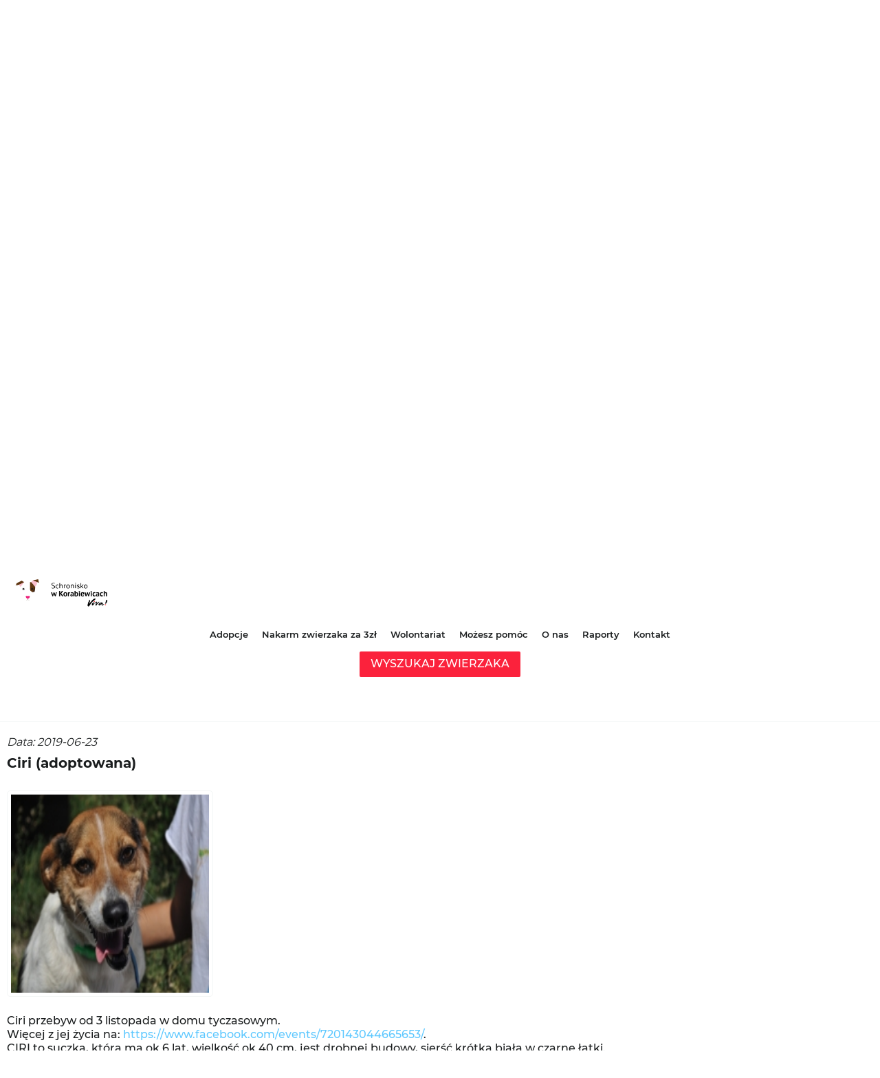

--- FILE ---
content_type: text/html; charset=UTF-8
request_url: https://schronisko.info.pl/zwierzak/ciri/
body_size: 15732
content:
<!DOCTYPE html>
<html lang="en">

<head>
  <meta charset="utf-8">
  <meta http-equiv="X-UA-Compatible" content="IE=edge">
  <meta name="viewport" content="width=device-width, initial-scale=1">
  <meta name="description" content="">
  <meta name="author" content="">
  <link rel="icon" href="https://schronisko.info.pl/wp-content/themes/korabka%20copy%201/images/favicon.png">
  <title>Ciri (adoptowana) - Schronisko w Korabiewicach - Schronisko w Korabiewicach</title>
  <link href="https://schronisko.info.pl/wp-content/themes/korabka%20copy%201/css/owl.carousel.min.css" rel="stylesheet">
  <link href="https://schronisko.info.pl/wp-content/themes/korabka%20copy%201/css/style.min.css" rel="stylesheet">
  <link href="https://schronisko.info.pl/wp-content/themes/korabka%20copy%201/css/all.css" rel="stylesheet">
  <meta name='robots' content='index, follow, max-image-preview:large, max-snippet:-1, max-video-preview:-1' />
	<style>img:is([sizes="auto" i], [sizes^="auto," i]) { contain-intrinsic-size: 3000px 1500px }</style>
	
	<!-- This site is optimized with the Yoast SEO plugin v24.8.1 - https://yoast.com/wordpress/plugins/seo/ -->
	<link rel="canonical" href="https://schronisko.info.pl/zwierzak/ciri/" />
	<meta property="og:locale" content="pl_PL" />
	<meta property="og:type" content="article" />
	<meta property="og:title" content="Ciri (adoptowana) - Schronisko w Korabiewicach" />
	<meta property="og:description" content="Ciri przebyw od 3 listopada w domu tyczasowym. Więcej z jej życia na: https://www.facebook.com/events/720143044665653/. CIRI to suczka, która ma ok 6 lat, wielkość ok 40 cm, jest drobnej budowy, sierść krótka biała w czarne łatki. Ciri jest bardzo wesołą sunią, która szybko nawiązuje pozytywny kontakt, przywiązuje się do opiekunów, jest towarzyska, łagodna, ma pozytywny stosunek [&hellip;]" />
	<meta property="og:url" content="https://schronisko.info.pl/zwierzak/ciri/" />
	<meta property="og:site_name" content="Schronisko w Korabiewicach" />
	<meta property="article:publisher" content="https://www.facebook.com/Schronisko.w.Korabiewicach" />
	<meta property="article:modified_time" content="2024-11-06T21:11:23+00:00" />
	<meta property="og:image" content="https://schronisko.info.pl/wp-content/uploads/2019/06/ciri.jpg" />
	<meta property="og:image:width" content="200" />
	<meta property="og:image:height" content="143" />
	<meta property="og:image:type" content="image/jpeg" />
	<meta name="twitter:card" content="summary_large_image" />
	<meta name="twitter:label1" content="Szacowany czas czytania" />
	<meta name="twitter:data1" content="2 minuty" />
	<script type="application/ld+json" class="yoast-schema-graph">{"@context":"https://schema.org","@graph":[{"@type":"WebPage","@id":"https://schronisko.info.pl/zwierzak/ciri/","url":"https://schronisko.info.pl/zwierzak/ciri/","name":"Ciri (adoptowana) - Schronisko w Korabiewicach","isPartOf":{"@id":"https://schronisko.info.pl/#website"},"primaryImageOfPage":{"@id":"https://schronisko.info.pl/zwierzak/ciri/#primaryimage"},"image":{"@id":"https://schronisko.info.pl/zwierzak/ciri/#primaryimage"},"thumbnailUrl":"https://schronisko.info.pl/wp-content/uploads/2019/06/ciri.jpg","datePublished":"2019-06-23T21:17:01+00:00","dateModified":"2024-11-06T21:11:23+00:00","breadcrumb":{"@id":"https://schronisko.info.pl/zwierzak/ciri/#breadcrumb"},"inLanguage":"pl-PL","potentialAction":[{"@type":"ReadAction","target":["https://schronisko.info.pl/zwierzak/ciri/"]}]},{"@type":"ImageObject","inLanguage":"pl-PL","@id":"https://schronisko.info.pl/zwierzak/ciri/#primaryimage","url":"https://schronisko.info.pl/wp-content/uploads/2019/06/ciri.jpg","contentUrl":"https://schronisko.info.pl/wp-content/uploads/2019/06/ciri.jpg","width":200,"height":143},{"@type":"BreadcrumbList","@id":"https://schronisko.info.pl/zwierzak/ciri/#breadcrumb","itemListElement":[{"@type":"ListItem","position":1,"name":"Strona główna","item":"https://schronisko.info.pl/"},{"@type":"ListItem","position":2,"name":"Zwierzaki","item":"https://schronisko.info.pl/zwierzak/"},{"@type":"ListItem","position":3,"name":"Ciri (adoptowana)"}]},{"@type":"WebSite","@id":"https://schronisko.info.pl/#website","url":"https://schronisko.info.pl/","name":"Schronisko w Korabiewicach","description":"","publisher":{"@id":"https://schronisko.info.pl/#organization"},"potentialAction":[{"@type":"SearchAction","target":{"@type":"EntryPoint","urlTemplate":"https://schronisko.info.pl/?s={search_term_string}"},"query-input":{"@type":"PropertyValueSpecification","valueRequired":true,"valueName":"search_term_string"}}],"inLanguage":"pl-PL"},{"@type":"Organization","@id":"https://schronisko.info.pl/#organization","name":"Schronisko w Korabiewicach","url":"https://schronisko.info.pl/","logo":{"@type":"ImageObject","inLanguage":"pl-PL","@id":"https://schronisko.info.pl/#/schema/logo/image/","url":"https://schronisko.info.pl/wp-content/uploads/2023/01/logo_2021.png","contentUrl":"https://schronisko.info.pl/wp-content/uploads/2023/01/logo_2021.png","width":1028,"height":406,"caption":"Schronisko w Korabiewicach"},"image":{"@id":"https://schronisko.info.pl/#/schema/logo/image/"},"sameAs":["https://www.facebook.com/Schronisko.w.Korabiewicach","https://pomagam.pl/org/korabki"]}]}</script>
	<!-- / Yoast SEO plugin. -->


<link rel='dns-prefetch' href='//cdn.jsdelivr.net' />
<script type="text/javascript">
/* <![CDATA[ */
window._wpemojiSettings = {"baseUrl":"https:\/\/s.w.org\/images\/core\/emoji\/15.0.3\/72x72\/","ext":".png","svgUrl":"https:\/\/s.w.org\/images\/core\/emoji\/15.0.3\/svg\/","svgExt":".svg","source":{"concatemoji":"https:\/\/schronisko.info.pl\/wp-includes\/js\/wp-emoji-release.min.js?ver=6.7.2"}};
/*! This file is auto-generated */
!function(i,n){var o,s,e;function c(e){try{var t={supportTests:e,timestamp:(new Date).valueOf()};sessionStorage.setItem(o,JSON.stringify(t))}catch(e){}}function p(e,t,n){e.clearRect(0,0,e.canvas.width,e.canvas.height),e.fillText(t,0,0);var t=new Uint32Array(e.getImageData(0,0,e.canvas.width,e.canvas.height).data),r=(e.clearRect(0,0,e.canvas.width,e.canvas.height),e.fillText(n,0,0),new Uint32Array(e.getImageData(0,0,e.canvas.width,e.canvas.height).data));return t.every(function(e,t){return e===r[t]})}function u(e,t,n){switch(t){case"flag":return n(e,"\ud83c\udff3\ufe0f\u200d\u26a7\ufe0f","\ud83c\udff3\ufe0f\u200b\u26a7\ufe0f")?!1:!n(e,"\ud83c\uddfa\ud83c\uddf3","\ud83c\uddfa\u200b\ud83c\uddf3")&&!n(e,"\ud83c\udff4\udb40\udc67\udb40\udc62\udb40\udc65\udb40\udc6e\udb40\udc67\udb40\udc7f","\ud83c\udff4\u200b\udb40\udc67\u200b\udb40\udc62\u200b\udb40\udc65\u200b\udb40\udc6e\u200b\udb40\udc67\u200b\udb40\udc7f");case"emoji":return!n(e,"\ud83d\udc26\u200d\u2b1b","\ud83d\udc26\u200b\u2b1b")}return!1}function f(e,t,n){var r="undefined"!=typeof WorkerGlobalScope&&self instanceof WorkerGlobalScope?new OffscreenCanvas(300,150):i.createElement("canvas"),a=r.getContext("2d",{willReadFrequently:!0}),o=(a.textBaseline="top",a.font="600 32px Arial",{});return e.forEach(function(e){o[e]=t(a,e,n)}),o}function t(e){var t=i.createElement("script");t.src=e,t.defer=!0,i.head.appendChild(t)}"undefined"!=typeof Promise&&(o="wpEmojiSettingsSupports",s=["flag","emoji"],n.supports={everything:!0,everythingExceptFlag:!0},e=new Promise(function(e){i.addEventListener("DOMContentLoaded",e,{once:!0})}),new Promise(function(t){var n=function(){try{var e=JSON.parse(sessionStorage.getItem(o));if("object"==typeof e&&"number"==typeof e.timestamp&&(new Date).valueOf()<e.timestamp+604800&&"object"==typeof e.supportTests)return e.supportTests}catch(e){}return null}();if(!n){if("undefined"!=typeof Worker&&"undefined"!=typeof OffscreenCanvas&&"undefined"!=typeof URL&&URL.createObjectURL&&"undefined"!=typeof Blob)try{var e="postMessage("+f.toString()+"("+[JSON.stringify(s),u.toString(),p.toString()].join(",")+"));",r=new Blob([e],{type:"text/javascript"}),a=new Worker(URL.createObjectURL(r),{name:"wpTestEmojiSupports"});return void(a.onmessage=function(e){c(n=e.data),a.terminate(),t(n)})}catch(e){}c(n=f(s,u,p))}t(n)}).then(function(e){for(var t in e)n.supports[t]=e[t],n.supports.everything=n.supports.everything&&n.supports[t],"flag"!==t&&(n.supports.everythingExceptFlag=n.supports.everythingExceptFlag&&n.supports[t]);n.supports.everythingExceptFlag=n.supports.everythingExceptFlag&&!n.supports.flag,n.DOMReady=!1,n.readyCallback=function(){n.DOMReady=!0}}).then(function(){return e}).then(function(){var e;n.supports.everything||(n.readyCallback(),(e=n.source||{}).concatemoji?t(e.concatemoji):e.wpemoji&&e.twemoji&&(t(e.twemoji),t(e.wpemoji)))}))}((window,document),window._wpemojiSettings);
/* ]]> */
</script>
<link rel='stylesheet' id='formidable-css' href='https://schronisko.info.pl/wp-content/plugins/formidable/css/formidableforms.css?ver=4141426' type='text/css' media='all' />
<style id='wp-emoji-styles-inline-css' type='text/css'>

	img.wp-smiley, img.emoji {
		display: inline !important;
		border: none !important;
		box-shadow: none !important;
		height: 1em !important;
		width: 1em !important;
		margin: 0 0.07em !important;
		vertical-align: -0.1em !important;
		background: none !important;
		padding: 0 !important;
	}
</style>
<link rel='stylesheet' id='wp-block-library-css' href='https://schronisko.info.pl/wp-includes/css/dist/block-library/style.min.css?ver=6.7.2' type='text/css' media='all' />
<style id='classic-theme-styles-inline-css' type='text/css'>
/*! This file is auto-generated */
.wp-block-button__link{color:#fff;background-color:#32373c;border-radius:9999px;box-shadow:none;text-decoration:none;padding:calc(.667em + 2px) calc(1.333em + 2px);font-size:1.125em}.wp-block-file__button{background:#32373c;color:#fff;text-decoration:none}
</style>
<style id='global-styles-inline-css' type='text/css'>
:root{--wp--preset--aspect-ratio--square: 1;--wp--preset--aspect-ratio--4-3: 4/3;--wp--preset--aspect-ratio--3-4: 3/4;--wp--preset--aspect-ratio--3-2: 3/2;--wp--preset--aspect-ratio--2-3: 2/3;--wp--preset--aspect-ratio--16-9: 16/9;--wp--preset--aspect-ratio--9-16: 9/16;--wp--preset--color--black: #000000;--wp--preset--color--cyan-bluish-gray: #abb8c3;--wp--preset--color--white: #ffffff;--wp--preset--color--pale-pink: #f78da7;--wp--preset--color--vivid-red: #cf2e2e;--wp--preset--color--luminous-vivid-orange: #ff6900;--wp--preset--color--luminous-vivid-amber: #fcb900;--wp--preset--color--light-green-cyan: #7bdcb5;--wp--preset--color--vivid-green-cyan: #00d084;--wp--preset--color--pale-cyan-blue: #8ed1fc;--wp--preset--color--vivid-cyan-blue: #0693e3;--wp--preset--color--vivid-purple: #9b51e0;--wp--preset--gradient--vivid-cyan-blue-to-vivid-purple: linear-gradient(135deg,rgba(6,147,227,1) 0%,rgb(155,81,224) 100%);--wp--preset--gradient--light-green-cyan-to-vivid-green-cyan: linear-gradient(135deg,rgb(122,220,180) 0%,rgb(0,208,130) 100%);--wp--preset--gradient--luminous-vivid-amber-to-luminous-vivid-orange: linear-gradient(135deg,rgba(252,185,0,1) 0%,rgba(255,105,0,1) 100%);--wp--preset--gradient--luminous-vivid-orange-to-vivid-red: linear-gradient(135deg,rgba(255,105,0,1) 0%,rgb(207,46,46) 100%);--wp--preset--gradient--very-light-gray-to-cyan-bluish-gray: linear-gradient(135deg,rgb(238,238,238) 0%,rgb(169,184,195) 100%);--wp--preset--gradient--cool-to-warm-spectrum: linear-gradient(135deg,rgb(74,234,220) 0%,rgb(151,120,209) 20%,rgb(207,42,186) 40%,rgb(238,44,130) 60%,rgb(251,105,98) 80%,rgb(254,248,76) 100%);--wp--preset--gradient--blush-light-purple: linear-gradient(135deg,rgb(255,206,236) 0%,rgb(152,150,240) 100%);--wp--preset--gradient--blush-bordeaux: linear-gradient(135deg,rgb(254,205,165) 0%,rgb(254,45,45) 50%,rgb(107,0,62) 100%);--wp--preset--gradient--luminous-dusk: linear-gradient(135deg,rgb(255,203,112) 0%,rgb(199,81,192) 50%,rgb(65,88,208) 100%);--wp--preset--gradient--pale-ocean: linear-gradient(135deg,rgb(255,245,203) 0%,rgb(182,227,212) 50%,rgb(51,167,181) 100%);--wp--preset--gradient--electric-grass: linear-gradient(135deg,rgb(202,248,128) 0%,rgb(113,206,126) 100%);--wp--preset--gradient--midnight: linear-gradient(135deg,rgb(2,3,129) 0%,rgb(40,116,252) 100%);--wp--preset--font-size--small: 13px;--wp--preset--font-size--medium: 20px;--wp--preset--font-size--large: 36px;--wp--preset--font-size--x-large: 42px;--wp--preset--spacing--20: 0.44rem;--wp--preset--spacing--30: 0.67rem;--wp--preset--spacing--40: 1rem;--wp--preset--spacing--50: 1.5rem;--wp--preset--spacing--60: 2.25rem;--wp--preset--spacing--70: 3.38rem;--wp--preset--spacing--80: 5.06rem;--wp--preset--shadow--natural: 6px 6px 9px rgba(0, 0, 0, 0.2);--wp--preset--shadow--deep: 12px 12px 50px rgba(0, 0, 0, 0.4);--wp--preset--shadow--sharp: 6px 6px 0px rgba(0, 0, 0, 0.2);--wp--preset--shadow--outlined: 6px 6px 0px -3px rgba(255, 255, 255, 1), 6px 6px rgba(0, 0, 0, 1);--wp--preset--shadow--crisp: 6px 6px 0px rgba(0, 0, 0, 1);}:where(.is-layout-flex){gap: 0.5em;}:where(.is-layout-grid){gap: 0.5em;}body .is-layout-flex{display: flex;}.is-layout-flex{flex-wrap: wrap;align-items: center;}.is-layout-flex > :is(*, div){margin: 0;}body .is-layout-grid{display: grid;}.is-layout-grid > :is(*, div){margin: 0;}:where(.wp-block-columns.is-layout-flex){gap: 2em;}:where(.wp-block-columns.is-layout-grid){gap: 2em;}:where(.wp-block-post-template.is-layout-flex){gap: 1.25em;}:where(.wp-block-post-template.is-layout-grid){gap: 1.25em;}.has-black-color{color: var(--wp--preset--color--black) !important;}.has-cyan-bluish-gray-color{color: var(--wp--preset--color--cyan-bluish-gray) !important;}.has-white-color{color: var(--wp--preset--color--white) !important;}.has-pale-pink-color{color: var(--wp--preset--color--pale-pink) !important;}.has-vivid-red-color{color: var(--wp--preset--color--vivid-red) !important;}.has-luminous-vivid-orange-color{color: var(--wp--preset--color--luminous-vivid-orange) !important;}.has-luminous-vivid-amber-color{color: var(--wp--preset--color--luminous-vivid-amber) !important;}.has-light-green-cyan-color{color: var(--wp--preset--color--light-green-cyan) !important;}.has-vivid-green-cyan-color{color: var(--wp--preset--color--vivid-green-cyan) !important;}.has-pale-cyan-blue-color{color: var(--wp--preset--color--pale-cyan-blue) !important;}.has-vivid-cyan-blue-color{color: var(--wp--preset--color--vivid-cyan-blue) !important;}.has-vivid-purple-color{color: var(--wp--preset--color--vivid-purple) !important;}.has-black-background-color{background-color: var(--wp--preset--color--black) !important;}.has-cyan-bluish-gray-background-color{background-color: var(--wp--preset--color--cyan-bluish-gray) !important;}.has-white-background-color{background-color: var(--wp--preset--color--white) !important;}.has-pale-pink-background-color{background-color: var(--wp--preset--color--pale-pink) !important;}.has-vivid-red-background-color{background-color: var(--wp--preset--color--vivid-red) !important;}.has-luminous-vivid-orange-background-color{background-color: var(--wp--preset--color--luminous-vivid-orange) !important;}.has-luminous-vivid-amber-background-color{background-color: var(--wp--preset--color--luminous-vivid-amber) !important;}.has-light-green-cyan-background-color{background-color: var(--wp--preset--color--light-green-cyan) !important;}.has-vivid-green-cyan-background-color{background-color: var(--wp--preset--color--vivid-green-cyan) !important;}.has-pale-cyan-blue-background-color{background-color: var(--wp--preset--color--pale-cyan-blue) !important;}.has-vivid-cyan-blue-background-color{background-color: var(--wp--preset--color--vivid-cyan-blue) !important;}.has-vivid-purple-background-color{background-color: var(--wp--preset--color--vivid-purple) !important;}.has-black-border-color{border-color: var(--wp--preset--color--black) !important;}.has-cyan-bluish-gray-border-color{border-color: var(--wp--preset--color--cyan-bluish-gray) !important;}.has-white-border-color{border-color: var(--wp--preset--color--white) !important;}.has-pale-pink-border-color{border-color: var(--wp--preset--color--pale-pink) !important;}.has-vivid-red-border-color{border-color: var(--wp--preset--color--vivid-red) !important;}.has-luminous-vivid-orange-border-color{border-color: var(--wp--preset--color--luminous-vivid-orange) !important;}.has-luminous-vivid-amber-border-color{border-color: var(--wp--preset--color--luminous-vivid-amber) !important;}.has-light-green-cyan-border-color{border-color: var(--wp--preset--color--light-green-cyan) !important;}.has-vivid-green-cyan-border-color{border-color: var(--wp--preset--color--vivid-green-cyan) !important;}.has-pale-cyan-blue-border-color{border-color: var(--wp--preset--color--pale-cyan-blue) !important;}.has-vivid-cyan-blue-border-color{border-color: var(--wp--preset--color--vivid-cyan-blue) !important;}.has-vivid-purple-border-color{border-color: var(--wp--preset--color--vivid-purple) !important;}.has-vivid-cyan-blue-to-vivid-purple-gradient-background{background: var(--wp--preset--gradient--vivid-cyan-blue-to-vivid-purple) !important;}.has-light-green-cyan-to-vivid-green-cyan-gradient-background{background: var(--wp--preset--gradient--light-green-cyan-to-vivid-green-cyan) !important;}.has-luminous-vivid-amber-to-luminous-vivid-orange-gradient-background{background: var(--wp--preset--gradient--luminous-vivid-amber-to-luminous-vivid-orange) !important;}.has-luminous-vivid-orange-to-vivid-red-gradient-background{background: var(--wp--preset--gradient--luminous-vivid-orange-to-vivid-red) !important;}.has-very-light-gray-to-cyan-bluish-gray-gradient-background{background: var(--wp--preset--gradient--very-light-gray-to-cyan-bluish-gray) !important;}.has-cool-to-warm-spectrum-gradient-background{background: var(--wp--preset--gradient--cool-to-warm-spectrum) !important;}.has-blush-light-purple-gradient-background{background: var(--wp--preset--gradient--blush-light-purple) !important;}.has-blush-bordeaux-gradient-background{background: var(--wp--preset--gradient--blush-bordeaux) !important;}.has-luminous-dusk-gradient-background{background: var(--wp--preset--gradient--luminous-dusk) !important;}.has-pale-ocean-gradient-background{background: var(--wp--preset--gradient--pale-ocean) !important;}.has-electric-grass-gradient-background{background: var(--wp--preset--gradient--electric-grass) !important;}.has-midnight-gradient-background{background: var(--wp--preset--gradient--midnight) !important;}.has-small-font-size{font-size: var(--wp--preset--font-size--small) !important;}.has-medium-font-size{font-size: var(--wp--preset--font-size--medium) !important;}.has-large-font-size{font-size: var(--wp--preset--font-size--large) !important;}.has-x-large-font-size{font-size: var(--wp--preset--font-size--x-large) !important;}
:where(.wp-block-post-template.is-layout-flex){gap: 1.25em;}:where(.wp-block-post-template.is-layout-grid){gap: 1.25em;}
:where(.wp-block-columns.is-layout-flex){gap: 2em;}:where(.wp-block-columns.is-layout-grid){gap: 2em;}
:root :where(.wp-block-pullquote){font-size: 1.5em;line-height: 1.6;}
</style>
<link rel='stylesheet' id='contact-form-7-css' href='https://schronisko.info.pl/wp-content/plugins/contact-form-7/includes/css/styles.css?ver=6.0.6' type='text/css' media='all' />
<link rel='stylesheet' id='fancybox-css-css' href='https://cdn.jsdelivr.net/npm/@fancyapps/ui@4.0/dist/fancybox/fancybox.css?ver=6.7.2' type='text/css' media='all' />
<link rel='stylesheet' id='custom-style-css' href='https://schronisko.info.pl/wp-content/themes/korabka%20copy%201/css/style.min.css?ver=1739949830' type='text/css' media='all' />
<link rel='stylesheet' id='slb_core-css' href='https://schronisko.info.pl/wp-content/plugins/simple-lightbox/client/css/app.css?ver=2.9.3' type='text/css' media='all' />
<link rel='stylesheet' id='extra-style-css' href='https://schronisko.info.pl/wp-content/themes/korabka%20copy%201/css/extra/extra.css?ver=1739949834' type='text/css' media='all' />
<link rel="https://api.w.org/" href="https://schronisko.info.pl/wp-json/" /><link rel="alternate" title="JSON" type="application/json" href="https://schronisko.info.pl/wp-json/wp/v2/zwierzak/1824" /><link rel="EditURI" type="application/rsd+xml" title="RSD" href="https://schronisko.info.pl/xmlrpc.php?rsd" />
<meta name="generator" content="WordPress 6.7.2" />
<link rel='shortlink' href='https://schronisko.info.pl/?p=1824' />
<link rel="alternate" title="oEmbed (JSON)" type="application/json+oembed" href="https://schronisko.info.pl/wp-json/oembed/1.0/embed?url=https%3A%2F%2Fschronisko.info.pl%2Fzwierzak%2Fciri%2F" />
<link rel="alternate" title="oEmbed (XML)" type="text/xml+oembed" href="https://schronisko.info.pl/wp-json/oembed/1.0/embed?url=https%3A%2F%2Fschronisko.info.pl%2Fzwierzak%2Fciri%2F&#038;format=xml" />
	<!-- Google tag (gtag.js) -->
<script async src="https://www.googletagmanager.com/gtag/js?id=G-9XEQFJ9ZNY"></script>
<script>
  window.dataLayer = window.dataLayer || [];
  function gtag(){dataLayer.push(arguments);}
  gtag('js', new Date());

  gtag('config', 'G-9XEQFJ9ZNY');
</script>
</head>
<body>
	<div class="popup-search-wrapper">
		<div class="search-wrapper">
			<div class="serach-header">
				<div class="search-popup-button">
					X
				</div>
				<img src="https://schronisko.info.pl/wp-content/themes/korabka%20copy%201/images/logo_2021.png" alt="">
			</div>
			<div class="search-body">
				<form role="search" action="https://schronisko.info.pl/" method="get">
					<div class="input-group">
						<input type="text" placeholder="" name="category" readonly value="">
						<h2>
							Wybierz rodzaj zwierzaka
						</h2>
						<ul>
							<li slug="">
								Wszystkie rodzaje
							</li>
							<li slug="psy">
								Psy
							</li>
							<li slug="koty">
								Koty
							</li>
							<li slug="konie">
								Konie
							</li>
							<li slug="lisy">
								Lisy
							</li>
							<li slug="swinie">
								Świnie
							</li>
							<li slug="kozy">
								Kozy
							</li>
							<li slug="owce">
								Owce
							</li>
							<li slug="krowy">
								Krowy
							</li>
							<li slug="inne">
								Inne
							</li>
							<li slug="nowe-w-schronisku">
								Nowe w schronisku
							</li>
							<li slug="w-domu-tymczasowym">
								W domu tymczasowym
							</li>
							<li slug="adoptowane">
								Adoptowane
							</li>
							<li slug="odeszly">
								Odeszły
							</li>
						</ul>
					</div>
					<div class="input-group">
						<input type="text" placeholder="" name="plec" readonly value="">
						<h2>
							Wybierz płeć zwierzaka
						</h2>
						<ul>
							<li slug="">
								Każda płeć
							</li>
							<li slug="samiec">
								Samiec
							</li>
							<li slug="samica">
								Samica
							</li>
							<li slug="" style="max-height: 0px !important; overflow: hidden !important; padding: 0px !important;">
								
							</li>
						</ul>
					</div>
					<div class="input-group">
						<input type="text" placeholder="" name="wiek" readonly value="">
						<h2>
							Wybierz wiek zwierzaka
						</h2>
						<ul>
							<li slug="">
								Każdy wiek
							</li>
							<li slug="do-1-roku">
								Do 1 roku
							</li>
							<li slug="1-4-lata">
								Od 1 do 5 lat
							</li>
							<li slug="5-9-lat">
								Od 5 do 10 lat
							</li>
							<li slug="10-lat-i-wiecej">
								Od 10 lat
							</li>
							<li slug="" style="max-height: 0px !important; overflow: hidden !important; padding: 0px !important;">
								
							</li>
						</ul>
					</div>
					<div class="input-group">
						<input type="text" placeholder="" name="waga" readonly value="">
						<h2>
							Wybierz wagę zwierzaka
						</h2>
						<ul>
							<li slug="">
								Wszystkie wagi
							</li>
							<li slug="do-10-kg">
								Do 10 kg
							</li>
							<li slug="10-14-kg">
								10-14 kg
							</li>
							<li slug="15-24-kg">
								15-24 kg
							</li>
							<li slug="25-44-kg">
								25-44 kg
							</li>
							<li slug="45-kg-i-wiecej">
								45 kg i więcej
							</li>
						</ul>
					</div>
					<div class="input-group">
						<input class="visible" type="text" placeholder="Imię zwierzaka" name="s" value="">
					</div>
					<div class="input-group input-group-checkbox">
						<input type="checkbox" id="urgent" name="pilna_adopcja" />
						<label for="urgent">Do pilnej adopcji</label>
					</div>
					<div class="input-group">
						<input type="text" placeholder="" name="post_type" readonly value="zwierzak">
						<button type="submit">Wyszukaj</button>
					</div>
				</form>
			</div>
		</div>
	</div>
  <header>
    <div class="wrapper">
      <div class="logo"><a href="https://schronisko.info.pl" target="_self"><img src="https://schronisko.info.pl/wp-content/themes/korabka%20copy%201/images/logo_2021.png" alt=""></a></div>
      <div class="payments">
        <ul>
           <!-- <li><a data-scroll href="#donation"><img src="https://schronisko.info.pl/wp-content/themes/korabka%20copy%201/images/payment01.png" alt=""></a></li> -->
           <li><a data-scroll href="https://schronisko.info.pl/#donation"><img src="https://schronisko.info.pl/wp-content/uploads/2023/05/logoP24.jpg" alt="" style="max-height: 20px;"></a></li>
           <li><a data-scroll href="https://schronisko.info.pl/#donation"><img src="https://schronisko.info.pl/wp-content/themes/korabka%20copy%201/images/payment02.png" alt=""></a></li>
           <li><a href="https://pomagam.pl/org/korabki" target="_blank"><img src="https://schronisko.info.pl/wp-content/themes/korabka%20copy%201/images/payment03.png" alt=""></a></li>
        </ul>
      </div>
      <div class="navmenu">
        <nav>
          <div class="menu-menu-header-container"><ul id="menu-menu-header" class="menu"><li id="menu-item-4030" class="menu-item menu-item-type-taxonomy menu-item-object-category menu-item-has-children menu-item-4030"><a href="https://schronisko.info.pl/category/adopcje/">Adopcje</a>
<ul class="sub-menu">
	<li id="menu-item-4033" class="menu-item menu-item-type-post_type menu-item-object-post menu-item-4033"><a href="https://schronisko.info.pl/zasady-adopcji/">Zasady procesu adopcyjnego</a></li>
	<li id="menu-item-4032" class="menu-item menu-item-type-post_type menu-item-object-post menu-item-4032"><a href="https://schronisko.info.pl/zostan-domem-tymczasowym/">Zostań domem tymczasowym</a></li>
	<li id="menu-item-418" class="menu-item menu-item-type-post_type menu-item-object-post menu-item-418"><a href="https://schronisko.info.pl/adoptuj-wirtualnie/">Adoptuj wirtualnie</a></li>
	<li id="menu-item-4031" class="menu-item menu-item-type-post_type menu-item-object-post menu-item-4031"><a href="https://schronisko.info.pl/adopcja-konia/">Adoptuj konia</a></li>
	<li id="menu-item-4034" class="menu-item menu-item-type-post_type menu-item-object-post menu-item-4034"><a href="https://schronisko.info.pl/adoptuj-seniora/">Adoptuj Seniora</a></li>
</ul>
</li>
<li id="menu-item-4560" class="menu-item menu-item-type-post_type menu-item-object-page menu-item-4560"><a href="https://schronisko.info.pl/nakarm-zwierzaka-za-2zl/">Nakarm zwierzaka za 3zł</a></li>
<li id="menu-item-34" class="menu-item menu-item-type-post_type menu-item-object-page menu-item-has-children menu-item-34"><a href="https://schronisko.info.pl/wolontariat/">Wolontariat</a>
<ul class="sub-menu">
	<li id="menu-item-328" class="menu-item menu-item-type-post_type menu-item-object-post menu-item-328"><a href="https://schronisko.info.pl/woloweekendy/">ZOSTAŃ WOLO W KORABKACH!</a></li>
	<li id="menu-item-329" class="menu-item menu-item-type-post_type menu-item-object-post menu-item-329"><a href="https://schronisko.info.pl/bhp-dla-malego-wolontariusza/">BHP dla małego wolontariusza</a></li>
	<li id="menu-item-330" class="menu-item menu-item-type-post_type menu-item-object-post menu-item-330"><a href="https://schronisko.info.pl/wolontariat-pracowniczy/">Wolontariat pracowniczy</a></li>
	<li id="menu-item-331" class="menu-item menu-item-type-post_type menu-item-object-post menu-item-331"><a href="https://schronisko.info.pl/wycieczki-szkolne/">Wycieczki szkolne</a></li>
	<li id="menu-item-332" class="menu-item menu-item-type-post_type menu-item-object-post menu-item-332"><a href="https://schronisko.info.pl/wolontariat-konski/">Wolontariat Koński</a></li>
	<li id="menu-item-336" class="menu-item menu-item-type-post_type menu-item-object-post menu-item-336"><a href="https://schronisko.info.pl/e-wolontariusz-ds-ogloszen/">E-wolontariusz ds. ogłoszeń</a></li>
	<li id="menu-item-338" class="menu-item menu-item-type-post_type menu-item-object-post menu-item-338"><a href="https://schronisko.info.pl/wolontariat-marketingowy/">Wolontariat marketingowy</a></li>
	<li id="menu-item-491" class="menu-item menu-item-type-post_type menu-item-object-post menu-item-491"><a href="https://schronisko.info.pl/regulamin/">Regulamin schroniska i wolontariatu</a></li>
</ul>
</li>
<li id="menu-item-31" class="menu-item menu-item-type-post_type menu-item-object-page menu-item-has-children menu-item-31"><a href="https://schronisko.info.pl/mozesz-pomoc/">Możesz pomóc</a>
<ul class="sub-menu">
	<li id="menu-item-426" class="menu-item menu-item-type-post_type menu-item-object-post menu-item-426"><a href="https://schronisko.info.pl/darowizny-i-nr-konta/">Darowizny i nr konta</a></li>
	<li id="menu-item-435" class="menu-item menu-item-type-post_type menu-item-object-post menu-item-435"><a href="https://schronisko.info.pl/dary-rzeczowe/">Dary rzeczowe</a></li>
	<li id="menu-item-428" class="menu-item menu-item-type-post_type menu-item-object-post menu-item-428"><a href="https://schronisko.info.pl/przekaz-1-podatku/">Przekaż 1.5 % podatku</a></li>
	<li id="menu-item-417" class="menu-item menu-item-type-post_type menu-item-object-post menu-item-417"><a href="https://schronisko.info.pl/wsparcie-dla-schroniska/">Polecenie zapłaty</a></li>
	<li id="menu-item-423" class="menu-item menu-item-type-post_type menu-item-object-post menu-item-423"><a href="https://schronisko.info.pl/wystaw-puszke-korabiewicka/">Wystaw puszkę korabiewicką</a></li>
	<li id="menu-item-429" class="menu-item menu-item-type-post_type menu-item-object-post menu-item-429"><a href="https://schronisko.info.pl/pomaganie-za-reklamowanie/">Pomaganie za reklamowanie</a></li>
	<li id="menu-item-492" class="menu-item menu-item-type-post_type menu-item-object-post menu-item-492"><a href="https://schronisko.info.pl/darczyncy/">Darczyńcy stali i stałe akcje</a></li>
</ul>
</li>
<li id="menu-item-32" class="menu-item menu-item-type-post_type menu-item-object-page menu-item-has-children menu-item-32"><a href="https://schronisko.info.pl/o-nas/">O nas</a>
<ul class="sub-menu">
	<li id="menu-item-506" class="menu-item menu-item-type-post_type_archive menu-item-object-blog menu-item-506"><a href="https://schronisko.info.pl/blog/">Blog</a></li>
	<li id="menu-item-505" class="menu-item menu-item-type-post_type_archive menu-item-object-aktualnosc menu-item-505"><a href="https://schronisko.info.pl/aktualnosc/">Aktualności</a></li>
	<li id="menu-item-502" class="menu-item menu-item-type-post_type menu-item-object-post menu-item-502"><a href="https://schronisko.info.pl/historia-schroniska/">Historia schroniska</a></li>
	<li id="menu-item-500" class="menu-item menu-item-type-post_type menu-item-object-post menu-item-500"><a href="https://schronisko.info.pl/opieka-zdrowotna/">Opieka zdrowotna</a></li>
	<li id="menu-item-499" class="menu-item menu-item-type-post_type menu-item-object-post menu-item-499"><a href="https://schronisko.info.pl/opieka-koni/">Opieka koni</a></li>
	<li id="menu-item-498" class="menu-item menu-item-type-post_type menu-item-object-post menu-item-498"><a href="https://schronisko.info.pl/opieka-gospodarskich-i-lisow/">Opieka gospodarskich i lisów</a></li>
	<li id="menu-item-497" class="menu-item menu-item-type-post_type menu-item-object-post menu-item-497"><a href="https://schronisko.info.pl/codziennik-schroniskowy/">Codziennik schroniskowy</a></li>
	<li id="menu-item-496" class="menu-item menu-item-type-post_type menu-item-object-post menu-item-496"><a href="https://schronisko.info.pl/wizualizacja-dokad-zmierzamy/">Wizualizacja – dokąd zmierzamy</a></li>
	<li id="menu-item-495" class="menu-item menu-item-type-post_type menu-item-object-post menu-item-495"><a href="https://schronisko.info.pl/okno-zycia-vs-podrzucane-psy/">Okno życia vs. podrzucane psy</a></li>
	<li id="menu-item-494" class="menu-item menu-item-type-post_type menu-item-object-post menu-item-494"><a href="https://schronisko.info.pl/postepowanie-z-przyjetym-zwierzeciem/">Nowe zwierzę</a></li>
	<li id="menu-item-493" class="menu-item menu-item-type-post_type menu-item-object-post menu-item-493"><a href="https://schronisko.info.pl/pytania-i-odpowiedzi/">Pytania i odpowiedzi</a></li>
	<li id="menu-item-504" class="menu-item menu-item-type-post_type menu-item-object-page menu-item-504"><a href="https://schronisko.info.pl/?page_id=477">Ludzie</a></li>
	<li id="menu-item-503" class="menu-item menu-item-type-post_type menu-item-object-page menu-item-503"><a href="https://schronisko.info.pl/?page_id=479">Wartość schroniska</a></li>
	<li id="menu-item-490" class="menu-item menu-item-type-post_type menu-item-object-post menu-item-490"><a href="https://schronisko.info.pl/statut-fundacji/">Statut fundacji</a></li>
</ul>
</li>
<li id="menu-item-187" class="menu-item menu-item-type-post_type menu-item-object-page menu-item-has-children menu-item-187"><a href="https://schronisko.info.pl/raporty/">Raporty</a>
<ul class="sub-menu">
	<li id="menu-item-7298" class="menu-item menu-item-type-custom menu-item-object-custom menu-item-7298"><a href="https://schronisko.info.pl/aktualnosc/raport-22/">Raport 2022</a></li>
	<li id="menu-item-5865" class="menu-item menu-item-type-post_type menu-item-object-post menu-item-5865"><a href="https://schronisko.info.pl/raport-2021/">Raport 2021</a></li>
	<li id="menu-item-5866" class="menu-item menu-item-type-post_type menu-item-object-post menu-item-5866"><a href="https://schronisko.info.pl/raport-2020/">Raport 2020</a></li>
	<li id="menu-item-4028" class="menu-item menu-item-type-post_type menu-item-object-post menu-item-4028"><a href="https://schronisko.info.pl/raport-2019/">Raport 2019</a></li>
	<li id="menu-item-4029" class="menu-item menu-item-type-post_type menu-item-object-post menu-item-4029"><a href="https://schronisko.info.pl/raport-2018/">Raport 2018</a></li>
	<li id="menu-item-454" class="menu-item menu-item-type-post_type menu-item-object-post menu-item-454"><a href="https://schronisko.info.pl/raport-za-2017/">Raport za 2017</a></li>
	<li id="menu-item-455" class="menu-item menu-item-type-post_type menu-item-object-post menu-item-455"><a href="https://schronisko.info.pl/raport-za-2016/">Raport za 2016</a></li>
	<li id="menu-item-456" class="menu-item menu-item-type-post_type menu-item-object-post menu-item-456"><a href="https://schronisko.info.pl/raport-za-2015/">Raport za 2015</a></li>
	<li id="menu-item-501" class="menu-item menu-item-type-post_type menu-item-object-post menu-item-501"><a href="https://schronisko.info.pl/fakty-i-liczby/">Raport 2012-2014</a></li>
</ul>
</li>
<li id="menu-item-29" class="menu-item menu-item-type-post_type menu-item-object-page menu-item-29"><a href="https://schronisko.info.pl/kontakt/">Kontakt</a></li>
</ul></div>        </nav>
        <div id="menu_toggle"><span></span></div>
      </div>
    </div>
	  <div class="search-popup-button-container">
		  <div class="search-popup-button">
			  Wyszukaj zwierzaka
		  </div>
	  </div>
  </header>
      <div class="baner">
  <div class="wrapper">
    <div style="overflow: hidden;">
      <div class="owl-carousel owl-theme">
        <div class="item">
          <div class="wrapper">
            <div>
              <ul>
                                        <li id="post-11171" class="post-11171 zwierzak type-zwierzak status-publish has-post-thumbnail hentry rodzaj-psy waga-15-24-kg plec-samica">
                          <a href="https://schronisko.info.pl/zwierzak/dora-3/">
                            <div><img width="100" height="100" src="https://schronisko.info.pl/wp-content/uploads/2024/11/dora3-scaled-1-150x150.jpg" class="attachment-100x100 size-100x100 wp-post-image" alt="" decoding="async" srcset="https://schronisko.info.pl/wp-content/uploads/2024/11/dora3-scaled-1-150x150.jpg 150w, https://schronisko.info.pl/wp-content/uploads/2024/11/dora3-scaled-1-300x300.jpg 300w, https://schronisko.info.pl/wp-content/uploads/2024/11/dora3-scaled-1-1024x1024.jpg 1024w, https://schronisko.info.pl/wp-content/uploads/2024/11/dora3-scaled-1-768x768.jpg 768w, https://schronisko.info.pl/wp-content/uploads/2024/11/dora3-scaled-1.jpg 1284w" sizes="(max-width: 100px) 100vw, 100px" />Dora</div>
                          </a>
                        </li>
                                                <li id="post-17180" class="post-17180 zwierzak type-zwierzak status-publish has-post-thumbnail hentry rodzaj-psy waga-15-24-kg plec-samica">
                          <a href="https://schronisko.info.pl/zwierzak/nutka-4/">
                            <div><img width="100" height="100" src="https://schronisko.info.pl/wp-content/uploads/2025/02/Korab-49-150x150.jpg" class="attachment-100x100 size-100x100 wp-post-image" alt="" decoding="async" srcset="https://schronisko.info.pl/wp-content/uploads/2025/02/Korab-49-150x150.jpg 150w, https://schronisko.info.pl/wp-content/uploads/2025/02/Korab-49-300x300.jpg 300w, https://schronisko.info.pl/wp-content/uploads/2025/02/Korab-49-1024x1024.jpg 1024w, https://schronisko.info.pl/wp-content/uploads/2025/02/Korab-49-768x768.jpg 768w, https://schronisko.info.pl/wp-content/uploads/2025/02/Korab-49-1536x1536.jpg 1536w, https://schronisko.info.pl/wp-content/uploads/2025/02/Korab-49-2048x2048.jpg 2048w" sizes="(max-width: 100px) 100vw, 100px" />Nutka</div>
                          </a>
                        </li>
                                                <li id="post-10061" class="post-10061 zwierzak type-zwierzak status-publish has-post-thumbnail hentry rodzaj-psy waga-10-14-kg plec-samiec">
                          <a href="https://schronisko.info.pl/zwierzak/kminek-2/">
                            <div><img width="100" height="100" src="https://schronisko.info.pl/wp-content/uploads/2024/10/kminek-profil-150x150.jpg" class="attachment-100x100 size-100x100 wp-post-image" alt="" decoding="async" srcset="https://schronisko.info.pl/wp-content/uploads/2024/10/kminek-profil-150x150.jpg 150w, https://schronisko.info.pl/wp-content/uploads/2024/10/kminek-profil-300x300.jpg 300w, https://schronisko.info.pl/wp-content/uploads/2024/10/kminek-profil.jpg 666w" sizes="(max-width: 100px) 100vw, 100px" />Kminek</div>
                          </a>
                        </li>
                                                <li id="post-6497" class="post-6497 zwierzak type-zwierzak status-publish has-post-thumbnail hentry rodzaj-psy waga-15-24-kg plec-samica">
                          <a href="https://schronisko.info.pl/zwierzak/maryla/">
                            <div><img width="100" height="100" src="https://schronisko.info.pl/wp-content/uploads/2023/01/IMG_0211-2-150x150.jpeg" class="attachment-100x100 size-100x100 wp-post-image" alt="" decoding="async" srcset="https://schronisko.info.pl/wp-content/uploads/2023/01/IMG_0211-2-150x150.jpeg 150w, https://schronisko.info.pl/wp-content/uploads/2023/01/IMG_0211-2-300x300.jpeg 300w, https://schronisko.info.pl/wp-content/uploads/2023/01/IMG_0211-2-1024x1024.jpeg 1024w, https://schronisko.info.pl/wp-content/uploads/2023/01/IMG_0211-2-768x768.jpeg 768w, https://schronisko.info.pl/wp-content/uploads/2023/01/IMG_0211-2.jpeg 1536w" sizes="(max-width: 100px) 100vw, 100px" />Maryla</div>
                          </a>
                        </li>
                                      </ul>
            </div>
          </div>
        </div>
        <div class="item">
          <div class="wrapper">
            <div>
              <ul>
                                        <li id="post-18401" class="post-18401 zwierzak type-zwierzak status-publish has-post-thumbnail hentry rodzaj-koty waga-do-10-kg plec-samica">
                          <a href="https://schronisko.info.pl/zwierzak/hela-2/">
                            <div><img width="100" height="100" src="https://schronisko.info.pl/wp-content/uploads/2025/03/image0-3-150x150.jpeg" class="attachment-100x100 size-100x100 wp-post-image" alt="" decoding="async" srcset="https://schronisko.info.pl/wp-content/uploads/2025/03/image0-3-150x150.jpeg 150w, https://schronisko.info.pl/wp-content/uploads/2025/03/image0-3-300x300.jpeg 300w, https://schronisko.info.pl/wp-content/uploads/2025/03/image0-3-1024x1024.jpeg 1024w, https://schronisko.info.pl/wp-content/uploads/2025/03/image0-3-768x768.jpeg 768w, https://schronisko.info.pl/wp-content/uploads/2025/03/image0-3-1536x1536.jpeg 1536w, https://schronisko.info.pl/wp-content/uploads/2025/03/image0-3-2048x2048.jpeg 2048w" sizes="(max-width: 100px) 100vw, 100px" />Hela</div>
                          </a>
                        </li>
                                                <li id="post-18173" class="post-18173 zwierzak type-zwierzak status-publish has-post-thumbnail hentry rodzaj-koty waga-do-10-kg plec-samica">
                          <a href="https://schronisko.info.pl/zwierzak/emilka/">
                            <div><img width="100" height="100" src="https://schronisko.info.pl/wp-content/uploads/2025/02/image0-4-150x150.jpeg" class="attachment-100x100 size-100x100 wp-post-image" alt="" decoding="async" srcset="https://schronisko.info.pl/wp-content/uploads/2025/02/image0-4-150x150.jpeg 150w, https://schronisko.info.pl/wp-content/uploads/2025/02/image0-4-300x300.jpeg 300w, https://schronisko.info.pl/wp-content/uploads/2025/02/image0-4-1024x1024.jpeg 1024w, https://schronisko.info.pl/wp-content/uploads/2025/02/image0-4-768x768.jpeg 768w, https://schronisko.info.pl/wp-content/uploads/2025/02/image0-4-1536x1536.jpeg 1536w, https://schronisko.info.pl/wp-content/uploads/2025/02/image0-4-2048x2048.jpeg 2048w" sizes="(max-width: 100px) 100vw, 100px" />Emilka</div>
                          </a>
                        </li>
                                                <li id="post-21996" class="post-21996 zwierzak type-zwierzak status-publish has-post-thumbnail hentry rodzaj-koty waga-do-10-kg plec-samiec">
                          <a href="https://schronisko.info.pl/zwierzak/julek-3/">
                            <div><img width="100" height="100" src="https://schronisko.info.pl/wp-content/uploads/2025/12/image0-7-150x150.jpeg" class="attachment-100x100 size-100x100 wp-post-image" alt="" decoding="async" srcset="https://schronisko.info.pl/wp-content/uploads/2025/12/image0-7-150x150.jpeg 150w, https://schronisko.info.pl/wp-content/uploads/2025/12/image0-7-300x300.jpeg 300w, https://schronisko.info.pl/wp-content/uploads/2025/12/image0-7-1024x1024.jpeg 1024w, https://schronisko.info.pl/wp-content/uploads/2025/12/image0-7-768x768.jpeg 768w, https://schronisko.info.pl/wp-content/uploads/2025/12/image0-7-1536x1536.jpeg 1536w, https://schronisko.info.pl/wp-content/uploads/2025/12/image0-7-2048x2048.jpeg 2048w" sizes="(max-width: 100px) 100vw, 100px" />Julek</div>
                          </a>
                        </li>
                                                <li id="post-17266" class="post-17266 zwierzak type-zwierzak status-publish has-post-thumbnail hentry rodzaj-koty rodzaj-w-domu-tymczasowym waga-do-10-kg plec-samiec">
                          <a href="https://schronisko.info.pl/zwierzak/yuka/">
                            <div><img width="100" height="100" src="https://schronisko.info.pl/wp-content/uploads/2025/01/image2-13-150x150.jpeg" class="attachment-100x100 size-100x100 wp-post-image" alt="" decoding="async" srcset="https://schronisko.info.pl/wp-content/uploads/2025/01/image2-13-150x150.jpeg 150w, https://schronisko.info.pl/wp-content/uploads/2025/01/image2-13-300x300.jpeg 300w, https://schronisko.info.pl/wp-content/uploads/2025/01/image2-13-1024x1024.jpeg 1024w, https://schronisko.info.pl/wp-content/uploads/2025/01/image2-13-768x768.jpeg 768w, https://schronisko.info.pl/wp-content/uploads/2025/01/image2-13-1536x1536.jpeg 1536w, https://schronisko.info.pl/wp-content/uploads/2025/01/image2-13-2048x2048.jpeg 2048w" sizes="(max-width: 100px) 100vw, 100px" />Yuka (w DT)</div>
                          </a>
                        </li>
                                      </ul>
            </div>
          </div>
        </div>
        <div class="item">
          <div class="wrapper">
            <div>
              <ul>
                                        <li id="post-18510" class="post-18510 zwierzak type-zwierzak status-publish has-post-thumbnail hentry rodzaj-konie">
                          <a href="https://schronisko.info.pl/zwierzak/gera/">
                            <div><img width="100" height="100" src="https://schronisko.info.pl/wp-content/uploads/2025/03/gera-profil-150x150.jpg" class="attachment-100x100 size-100x100 wp-post-image" alt="" decoding="async" srcset="https://schronisko.info.pl/wp-content/uploads/2025/03/gera-profil-150x150.jpg 150w, https://schronisko.info.pl/wp-content/uploads/2025/03/gera-profil-300x300.jpg 300w, https://schronisko.info.pl/wp-content/uploads/2025/03/gera-profil-768x768.jpg 768w, https://schronisko.info.pl/wp-content/uploads/2025/03/gera-profil.jpg 980w" sizes="(max-width: 100px) 100vw, 100px" />Gera</div>
                          </a>
                        </li>
                                                <li id="post-18156" class="post-18156 zwierzak type-zwierzak status-publish has-post-thumbnail hentry rodzaj-konie">
                          <a href="https://schronisko.info.pl/zwierzak/dakar/">
                            <div><img width="100" height="100" src="https://schronisko.info.pl/wp-content/uploads/2025/02/8b00d882e61699eabc43f5ec9eaaa73d-1-150x150.jpeg" class="attachment-100x100 size-100x100 wp-post-image" alt="" decoding="async" srcset="https://schronisko.info.pl/wp-content/uploads/2025/02/8b00d882e61699eabc43f5ec9eaaa73d-1-150x150.jpeg 150w, https://schronisko.info.pl/wp-content/uploads/2025/02/8b00d882e61699eabc43f5ec9eaaa73d-1-300x300.jpeg 300w, https://schronisko.info.pl/wp-content/uploads/2025/02/8b00d882e61699eabc43f5ec9eaaa73d-1-1024x1024.jpeg 1024w, https://schronisko.info.pl/wp-content/uploads/2025/02/8b00d882e61699eabc43f5ec9eaaa73d-1-768x768.jpeg 768w, https://schronisko.info.pl/wp-content/uploads/2025/02/8b00d882e61699eabc43f5ec9eaaa73d-1.jpeg 1365w" sizes="(max-width: 100px) 100vw, 100px" />Dakar</div>
                          </a>
                        </li>
                                                <li id="post-559" class="post-559 zwierzak type-zwierzak status-publish has-post-thumbnail hentry rodzaj-konie">
                          <a href="https://schronisko.info.pl/zwierzak/chojrak/">
                            <div><img width="100" height="100" src="https://schronisko.info.pl/wp-content/uploads/2019/04/chojrak-1-150x150.png" class="attachment-100x100 size-100x100 wp-post-image" alt="" decoding="async" srcset="https://schronisko.info.pl/wp-content/uploads/2019/04/chojrak-1-150x150.png 150w, https://schronisko.info.pl/wp-content/uploads/2019/04/chojrak-1-300x300.png 300w, https://schronisko.info.pl/wp-content/uploads/2019/04/chojrak-1.png 644w" sizes="(max-width: 100px) 100vw, 100px" />Chojrak</div>
                          </a>
                        </li>
                                                <li id="post-625" class="post-625 zwierzak type-zwierzak status-publish has-post-thumbnail hentry rodzaj-konie">
                          <a href="https://schronisko.info.pl/zwierzak/kalif/">
                            <div><img width="100" height="100" src="https://schronisko.info.pl/wp-content/uploads/2019/06/kalif-profil-150x150.jpg" class="attachment-100x100 size-100x100 wp-post-image" alt="" decoding="async" srcset="https://schronisko.info.pl/wp-content/uploads/2019/06/kalif-profil-150x150.jpg 150w, https://schronisko.info.pl/wp-content/uploads/2019/06/kalif-profil-300x300.jpg 300w, https://schronisko.info.pl/wp-content/uploads/2019/06/kalif-profil.jpg 645w" sizes="(max-width: 100px) 100vw, 100px" />Kalif</div>
                          </a>
                        </li>
                                      </ul>
            </div>
          </div>
        </div>
        <div class="item">
          <div class="wrapper">
            <div>
              <ul>
                                        <li id="post-1193" class="post-1193 zwierzak type-zwierzak status-publish has-post-thumbnail hentry rodzaj-kozy">
                          <a href="https://schronisko.info.pl/zwierzak/tekla/">
                            <div><img width="100" height="100" src="https://schronisko.info.pl/wp-content/uploads/2019/06/tekla-1.jpg" class="attachment-100x100 size-100x100 wp-post-image" alt="" decoding="async" />Tekla</div>
                          </a>
                        </li>
                                                <li id="post-1196" class="post-1196 zwierzak type-zwierzak status-publish has-post-thumbnail hentry rodzaj-kozy">
                          <a href="https://schronisko.info.pl/zwierzak/teodor/">
                            <div><img width="100" height="100" src="https://schronisko.info.pl/wp-content/uploads/2019/06/teodor1-1.jpg" class="attachment-100x100 size-100x100 wp-post-image" alt="" decoding="async" />Teodor</div>
                          </a>
                        </li>
                                                <li id="post-1127" class="post-1127 zwierzak type-zwierzak status-publish has-post-thumbnail hentry rodzaj-kozy">
                          <a href="https://schronisko.info.pl/zwierzak/amaltea/">
                            <div><img width="100" height="100" src="https://schronisko.info.pl/wp-content/uploads/2019/06/am1-1.jpg" class="attachment-100x100 size-100x100 wp-post-image" alt="" decoding="async" />Amaltea</div>
                          </a>
                        </li>
                                                <li id="post-1178" class="post-1178 zwierzak type-zwierzak status-publish has-post-thumbnail hentry rodzaj-kozy">
                          <a href="https://schronisko.info.pl/zwierzak/prokop/">
                            <div><img width="100" height="100" src="https://schronisko.info.pl/wp-content/uploads/2019/06/prokop-1-150x150.jpg" class="attachment-100x100 size-100x100 wp-post-image" alt="" decoding="async" />Prokop</div>
                          </a>
                        </li>
                                      </ul>
            </div>
          </div>
        </div>
      </div>
       <div class="animals-category">
          <a href="https://schronisko.info.pl/zwierzak/?rodzaj=psy">
             <img src="https://schronisko.info.pl/wp-content/themes/korabka%20copy%201/images/animals_icons/pies.png" alt="Psy" title="Psy">
          </a>
          <a href="https://schronisko.info.pl/zwierzak/?rodzaj=koty">
             <img src="https://schronisko.info.pl/wp-content/themes/korabka%20copy%201/images/animals_icons/kot.png" alt="Koty" title="Koty">
          </a>
          <a href="https://schronisko.info.pl/zwierzak/?rodzaj=konie">
             <img src="https://schronisko.info.pl/wp-content/themes/korabka%20copy%201/images/animals_icons/kon.png" alt="Konie" title="Konie">
          </a>
          <a href="https://schronisko.info.pl/zwierzak/?rodzaj=kozy">
             <img src="https://schronisko.info.pl/wp-content/themes/korabka%20copy%201/images/animals_icons/kozy.png" alt="Kozy" title="Kozy">
          </a>
          <a href="https://schronisko.info.pl/zwierzak/?rodzaj=krowy">
             <img src="https://schronisko.info.pl/wp-content/themes/korabka%20copy%201/images/animals_icons/krowka.png" alt="Krówki" title="Krówki">
          </a>
          <a href="https://schronisko.info.pl/zwierzak/?rodzaj=lisy">
             <img src="https://schronisko.info.pl/wp-content/themes/korabka%20copy%201/images/animals_icons/lisek.png" alt="Liski" title="Liski">
          </a>
          <a href="https://schronisko.info.pl/zwierzak/?rodzaj=owce">
             <img src="https://schronisko.info.pl/wp-content/themes/korabka%20copy%201/images/animals_icons/owca.png" alt="Owce" title="Owce">
          </a>
          <a href="https://schronisko.info.pl/zwierzak/?rodzaj=swinie">
             <img src="https://schronisko.info.pl/wp-content/themes/korabka%20copy%201/images/animals_icons/swinka.png" alt="Świniki" title="Świniki">
          </a>
          <a href="https://schronisko.info.pl/zwierzak/?rodzaj=inne">
             <img src="https://schronisko.info.pl/wp-content/themes/korabka%20copy%201/images/animals_icons/inne.png" alt="Inne" title="Inne">
          </a>
       </div>
       <div class="more-animals">
          <a href="https://schronisko.info.pl/zwierzak/">Więcej</a>
       </div>
    </div>
  </div>
</div>
    <section>


    <div class="wrapper title">
        <!--  -->
        <div>
            <span>Data: 2019-06-23</span>
            <h2 id="animal-name">Ciri (adoptowana)</h2>
<!--             <span class="rate">
                Oceń ten artykuł
                <ul id='stars'>
                    <li class='star' title='Poor' data-value='1'>
                        <i class='fa fa-star fa-fw'></i>
                    </li>
                    <li class='star' title='Fair' data-value='2'>
                        <i class='fa fa-star fa-fw'></i>
                    </li>
                    <li class='star' title='Good' data-value='3'>
                        <i class='fa fa-star fa-fw'></i>
                    </li>
                    <li class='star' title='Excellent' data-value='4'>
                        <i class='fa fa-star fa-fw'></i>
                    </li>
                    <li class='star' title='WOW!!!' data-value='5'>
                        <i class='fa fa-star fa-fw'></i>
                    </li>
                </ul>
                (<span class="count">0</span> głosów)
            </span> -->
        </div>
        <div class="artykul zwierze">
            <img width="200" height="143" src="https://schronisko.info.pl/wp-content/uploads/2019/06/ciri.jpg" class="rounded-img wp-post-image" alt="" decoding="async" />            <p>Ciri przebyw od 3 listopada w domu tyczasowym.<br />
Więcej z jej życia na: <a href="https://www.facebook.com/events/720143044665653/">https://www.facebook.com/events/720143044665653/</a>.<br />
CIRI to suczka, która ma ok 6 lat, wielkość ok 40 cm, jest drobnej budowy, sierść krótka biała w czarne łatki.<br />
Ciri jest bardzo wesołą sunią, która szybko nawiązuje pozytywny kontakt, przywiązuje się do opiekunów, jest towarzyska,<br />
łagodna, ma pozytywny stosunek do innych zwierząt, kocha ludzi.<br />
Jest spragniona uwagi i bliskości Człowieka, rozdaje buziaki, uwielbia się miziać, wskakiwać na kolana, przytulać się.<br />
Jest ciekawa świata, otwarta na naukę, aktywna, bardzo ładnie chodzi na smyczy, jest zawsze skoncentrowana na opiekunie, reaguje na przywołanie.<br />
Bardzo dobrze poradziła sobie na wycieczce do miasta, w przypadku niepewności szuka oparcia w człowieku, chętnie ćwiczy,<br />
bawi się na torze agility i zawsze współpracuje z człowiekiem, jest posłuszna, ufna, dobrze adoptuje się w nowym otoczeniu.<br />
Pięknie prezentuje się na kanapach, kolanach, będzie ozdobą domu.<br />
Ciri jest śliczną sunią, która bardzo potrzebuje Domu i Człowieka blisko siebie, bez człowieka jest smutna, tęskni a powrót do bosku ze spaceru jest dla niej okropną sytuacją,<br />
której nie rozumie, to jeden z najtrudniejszych momentów – rozstać się z Ciri i zamknąć ją z powrotem za kratami.</p>
    <div class="row gallery-row">
                    <div class="column">
                <!-- Obrazek z funkcjonalnością otwierania modalu -->
                <img src="https://schronisko.info.pl/wp-content/uploads/2019/06/ciri.jpg" 
                     onclick="openModal();currentSlide(1)" class="hover-shadow">
            </div>
            </div>

    <!-- Modal/Lightbox -->
    <div id="myModal" class="modal">
        <span class="close cursor" onclick="closeModal()">&times;</span>
        <div class="modal-content">

                            <div class="mySlides">
                    <div class="numbertext">1 / 1</div>
                    <img src="https://schronisko.info.pl/wp-content/uploads/2019/06/ciri.jpg" style="width:100%">
                </div>
            
            <!-- Next/Previous controls -->
            <a class="prev" onclick="plusSlides(-1)">&#10094;</a>
            <a class="next" onclick="plusSlides(1)">&#10095;</a>

            <!-- Caption text -->
            <div class="caption-container">
                <p id="caption"></p>
            </div>

            <!-- Thumbnail image controls -->
            <div class="column" style="display: none !important">
                                    <img class="demo" src="https://schronisko.info.pl/wp-content/uploads/2019/06/ciri-150x143.jpg" 
                         onclick="currentSlide(1)" alt="">
                            </div>
        </div>
    </div>
<script>
// Open the Modal
function openModal() {
  document.getElementById("myModal").style.display = "block";
}

// Close the Modal
function closeModal() {
  document.getElementById("myModal").style.display = "none";
}

var slideIndex = 1;
showSlides(slideIndex);

// Next/previous controls
function plusSlides(n) {
  showSlides(slideIndex += n);
}

// Thumbnail image controls
function currentSlide(n) {
  showSlides(slideIndex = n);
}

function showSlides(n) {
  var i;
  var slides = document.getElementsByClassName("mySlides");
  var dots = document.getElementsByClassName("demo");
  var captionText = document.getElementById("caption");
  if (n > slides.length) {slideIndex = 1}
  if (n < 1) {slideIndex = slides.length}
  for (i = 0; i < slides.length; i++) {
    slides[i].style.display = "none";
  }
  for (i = 0; i < dots.length; i++) {
    dots[i].className = dots[i].className.replace(" active", "");
  }
  slides[slideIndex-1].style.display = "block";
  dots[slideIndex-1].className += " active";
  captionText.innerHTML = dots[slideIndex-1].alt;
}
</script>
        </div>
    </div>
    <div class="wrapper col-2">
        <div class="dog-feed-info">
            <span>Nakarmiony w tym miesiącu: 0</span>
        </div>
        <div class="dog-feed-for">
            Nakarm zwierzaka za <span>3</span>zł
        </div>
    </div>
    <div class="wrapper col-2 mobile">
        <div class="virtual-patrons">
                                </div>
        <div class="dog-feed-for-input">
            <form action="https://schronisko.info.pl/wp-admin/admin-post.php" id="dog-feed-form" method="POST">
                <input type="email" name="email" placeholder="Podaj adres e-mail" required>
                <div>
                    Ilość dni <input type="number" name="food-count" min="1" value="1" step="1">
                    <input type="hidden" name="action" value="p24">
                    <input type="hidden" name="id" value="1824">
                    <input type="hidden" name="animal-name" value="Ciri (adoptowana)">
                    <input type="hidden" name="price-for-feed" id="price" data-default-price="3" value="3">
                    <button>Nakarm</button>
                </div>
            </form>
        </div>
    </div>
    <div class="wrapper short col-2 statistic">
        <div>Czytany 267 razy</div>
        <div>Ostatnio zmieniany: 2024-11-06</div>
    </div>
    <div class="wrapper">
        <div class="animal-actions">
            <div id="offline">
                <a href="" class="ask-for-adoption-open-btn ask-for-adoption-toggle-btn">Zapytaj o adopcję</a>
                <div class="ask-for-adoption-popup-container">
                    <div class="ask-for-adoption-form-container">
                        <a class="ask-for-adoption-close-btn ask-for-adoption-toggle-btn">X</a>
                        <h2>Zapytaj o adopcję</h2>
                        
<div class="wpcf7 no-js" id="wpcf7-f8351-p1824-o1" lang="pl-PL" dir="ltr" data-wpcf7-id="8351">
<div class="screen-reader-response"><p role="status" aria-live="polite" aria-atomic="true"></p> <ul></ul></div>
<form action="/zwierzak/ciri/#wpcf7-f8351-p1824-o1" method="post" class="wpcf7-form init" aria-label="Formularz kontaktowy" novalidate="novalidate" data-status="init">
<div style="display: none;">
<input type="hidden" name="_wpcf7" value="8351" />
<input type="hidden" name="_wpcf7_version" value="6.0.6" />
<input type="hidden" name="_wpcf7_locale" value="pl_PL" />
<input type="hidden" name="_wpcf7_unit_tag" value="wpcf7-f8351-p1824-o1" />
<input type="hidden" name="_wpcf7_container_post" value="1824" />
<input type="hidden" name="_wpcf7_posted_data_hash" value="" />
</div>
<p><span class="wpcf7-form-control-wrap" data-name="quiz-248"><label><span class="wpcf7-quiz-label">Jak nazywa się fundacja zajmująca się schroniskiem (4 litery, mała litera na początku)</span> <input size="40" class="wpcf7-form-control wpcf7-quiz" autocomplete="off" aria-required="true" aria-invalid="false" type="text" name="quiz-248" /></label><input type="hidden" name="_wpcf7_quiz_answer_quiz-248" value="d737a8d7c88ec1fe6a1f140f9ad50684" /></span>
</p>
<div class="row">
	<p><label> Imię i nazwisko:<br />
<span class="wpcf7-form-control-wrap" data-name="your-name"><input size="40" maxlength="400" class="wpcf7-form-control wpcf7-text wpcf7-validates-as-required" autocomplete="name" aria-required="true" aria-invalid="false" value="" type="text" name="your-name" /></span> </label>
	</p>
</div>
<div class="row">
	<p><label> E-mail:<br />
<span class="wpcf7-form-control-wrap" data-name="your-email"><input size="40" maxlength="400" class="wpcf7-form-control wpcf7-email wpcf7-validates-as-required wpcf7-text wpcf7-validates-as-email" autocomplete="email" aria-required="true" aria-invalid="false" value="" type="email" name="your-email" /></span> </label>
	</p>
</div>
<div class="row">
	<p><label> Twoje pytanie:<br />
<span class="wpcf7-form-control-wrap" data-name="your-message"><textarea cols="40" rows="10" maxlength="2000" class="wpcf7-form-control wpcf7-textarea" aria-invalid="false" name="your-message"></textarea></span> </label>
	</p>
</div>
<div class="row">
	<p><input class="wpcf7-form-control wpcf7-submit has-spinner" type="submit" value="Wyślij" />
	</p>
</div><div class="wpcf7-response-output" aria-hidden="true"></div>
</form>
</div>
                    </div>
                </div>
            </div>
            <div id="online">
                <a href="https://schronisko.info.pl/adoptuj-wirtualnie/" class="ask-for-adoption-open-btn ask-for-adoption-toggle-btn">Zapytaj o wirtualną adopcję</a>
            </div>
            </div>
            <!-- <a href="" data-action-type="va">Obejmij mnie wirutalną adopcją</a> -->
            <!-- <a href="" data-action-type="a">Zapytaj o adopcję</a> -->
        </div>
        <!-- <div id="adoption-modal" class="modal">
            <div class="modal-content">
                <div class="container">
                    <span class="close">&times;</span>
                    <h2>Zapytaj o adopcję</h2>
                    <div class="ankieta">
                        <form action="" method="POST">
                            <div class="form-row">
                                <p>Imię i nazwisko</p>
                                <input type="text" name="name">
                            </div>
                            <div class="form-row">
                                <p>E-mail</p>
                                <input type="text" name="e-mail">
                            </div>
                            <div class="form-row">
                                <p>Imie zwierzaka</p>
                                <input type="text" name="animal-name" value="Ciri (adoptowana)" readonly>
                            </div>
                            <div class="form-row">
                                <p>Twoje pytanie</p>
                                <textarea name="message" cols="60" rows="10"></textarea>
                            </div>
                            <div class="form-actions">
                                <button type="submit">Zapytaj</button>
                            </div>
                        </form>
                    </div>
                </div>
            </div>
        </div>
        <div id="virtual-adoption-modal" class="modal ">
            <div class="modal-content">
                <div class="container">
                    <span class="close">&times;</span>
                    <h2>Wirtualna adopcja</h2>
                                            <p class="desc">Wirtualna adopcja to regularne wspieranie finansowe zwierzęcia którego imię/numer podasz poniżej. Obecnie przyjęliśmy kwotę wsparcia na 50 zł dla psa/kota miesięcznie, koń/lis 350, krowa/świnia/koza 300 - prosimy o dopisywanie imienia/numeru zwierzęcia na przelewie. </p>
                        <div class="ankieta">
                            <form action="" method="POST">
                                <div class="form-row">
                                    <p>Imię i nazwisko</p>
                                    <input type="text" name="name" value="">
                                    <span class="error"></span>
                                </div>
                                <div class="form-row">
                                    <p>E-mail</p>
                                    <input type="text" name="email" value="">
                                    <span class="error"></span>
                                </div>
                                <div class="form-row">
                                    <p>Telefon</p>
                                    <input type="text" name="phone" value="">
                                    <span class="error"></span>
                                </div>
                                <div class="form-row">
                                    <p>Imie zwierzaka</p>
                                    <input type="text" name="animal-name" value="Ciri (adoptowana)" readonly>
                                </div>
                                <div class="form-row">
                                    <p>Twoja nazwa, która będzie widniała na stronie przy zwierzaku</p>
                                    <input type="text" name="feeder-name" value="">
                                    <span class="error"></span>
                                </div>
                                <div class="form-row">
                                    <p>Wiadomość</p>
                                    <textarea name="message" cols="60" rows="10"></textarea>
                                </div>
                                <div class="form-actions">
                                    <button type="submit">Wyślij</button>
                                </div>
                            </form>
                        </div>
                                    </div>
            </div>
        </div> -->
            </div>
  </section>
  <!-- <footer>
    <div class="wrapper">
      <div class="wrapper">
        <div>
          <img src="https://schronisko.info.pl/wp-content/themes/korabka%20copy%201/images/logo-footer.png" alt="">
        </div>
        <div>
          <div class="menu-menu-footer-container"><ul id="menu-menu-footer" class="menu"><li id="menu-item-5800" class="menu-item menu-item-type-custom menu-item-object-custom menu-item-5800"><a href="https://viva.org.pl/">VIVA</a></li>
<li id="menu-item-5801" class="menu-item menu-item-type-custom menu-item-object-custom menu-item-5801"><a href="http://www.ratujzwierzeta.pl/">Ratuj zwierzęta</a></li>
<li id="menu-item-5802" class="menu-item menu-item-type-custom menu-item-object-custom menu-item-5802"><a href="https://www.ratujkonie.pl/">Ratuj konie</a></li>
<li id="menu-item-5803" class="menu-item menu-item-type-custom menu-item-object-custom menu-item-5803"><a href="https://krwaweswieta.pl/">Krwawe święta</a></li>
<li id="menu-item-5804" class="menu-item menu-item-type-custom menu-item-object-custom menu-item-5804"><a href="https://jutrobedziefutro.pl/">Anty futro</a></li>
<li id="menu-item-5805" class="menu-item menu-item-type-custom menu-item-object-custom menu-item-5805"><a href="http://www.bialeklamstwa.viva.org.pl/">Białe kłamstwa</a></li>
<li id="menu-item-5806" class="menu-item menu-item-type-custom menu-item-object-custom menu-item-5806"><a href="https://www.cyrkbezzwierzat.pl/">Cyrk Bez Zwierząt</a></li>
<li id="menu-item-5807" class="menu-item menu-item-type-custom menu-item-object-custom menu-item-5807"><a href="http://testament.viva.org.pl/">Napisz Testament</a></li>
</ul></div>        </div>
      </div>
      <script type="text/javascript" src="https://wiadomosci.viva.org.pl/view_webform_v2.js?u=c0a&webforms_id=HQM0" data-webform-id="HQM0"></script>
    </div>
    <div class="wrapper dark-gray">
      <div>
        <p>Viva © <span class="currentyear"></span></p>
      </div>
    </div>
  </footer> -->
    <footer>
      <div class="wrapper">
        <div class="wrapper-flex">
          <div class="footer-item">
            <img src="https://schronisko.info.pl/wp-content/themes/korabka%20copy%201/images/logo-footer.png" alt="">
            <p>
              <strong>Fundacja Międzynarodowy Ruch na Rzecz Zwierząt – Viva!</strong><br>
              Oddział Korabiewice <br>
              96-330 Puszcza Mariańska<br>
              Korabiewice 11<br>
              NIP: 8381850112<br>
              REGON: 016409834-00032<br><br>
              <strong>
                Schronisko czynne:
              </strong><br>
              pn-nd 8-16
            </p>
          </div>
          <div class="footer-item line"></div>
          <div class="footer-item">
            <h3>Zobacz:</h3>
            <div class="menu-menu-footer-container"><ul id="menu-menu-footer-1" class="menu"><li class="menu-item menu-item-type-custom menu-item-object-custom menu-item-5800"><a href="https://viva.org.pl/">VIVA</a></li>
<li class="menu-item menu-item-type-custom menu-item-object-custom menu-item-5801"><a href="http://www.ratujzwierzeta.pl/">Ratuj zwierzęta</a></li>
<li class="menu-item menu-item-type-custom menu-item-object-custom menu-item-5802"><a href="https://www.ratujkonie.pl/">Ratuj konie</a></li>
<li class="menu-item menu-item-type-custom menu-item-object-custom menu-item-5803"><a href="https://krwaweswieta.pl/">Krwawe święta</a></li>
<li class="menu-item menu-item-type-custom menu-item-object-custom menu-item-5804"><a href="https://jutrobedziefutro.pl/">Anty futro</a></li>
<li class="menu-item menu-item-type-custom menu-item-object-custom menu-item-5805"><a href="http://www.bialeklamstwa.viva.org.pl/">Białe kłamstwa</a></li>
<li class="menu-item menu-item-type-custom menu-item-object-custom menu-item-5806"><a href="https://www.cyrkbezzwierzat.pl/">Cyrk Bez Zwierząt</a></li>
<li class="menu-item menu-item-type-custom menu-item-object-custom menu-item-5807"><a href="http://testament.viva.org.pl/">Napisz Testament</a></li>
</ul></div>          </div>
          <div class="footer-item line"></div>
          <div class="footer-item">
            <script type="text/javascript" src="https://wiadomosci.viva.org.pl/view_webform_v2.js?u=c0a&webforms_id=HQM0" data-webform-id="HQM0"></script>
          </div>
        </div>
      </div>
      <div class="last-footer">
        <p>Viva © <span class="currentyear"></span></p>
      </div>
    </footer>
  <script src="https://schronisko.info.pl/wp-content/themes/korabka%20copy%201/js/jquery.min.js"></script>
  <script src="https://schronisko.info.pl/wp-content/themes/korabka%20copy%201/js/owl.carousel.js"></script>
  <script src="https://cdn.jsdelivr.net/gh/cferdinandi/smooth-scroll@15/dist/smooth-scroll.polyfills.min.js"></script>
  <script src="https://schronisko.info.pl/wp-content/themes/korabka%20copy%201/js/scripts.js"></script>
  <script type="text/javascript" src="https://schronisko.info.pl/wp-content/themes/korabka%20copy%201/js/scroll.js?ver=1.0.0" id="script-name-js"></script>
<script type="text/javascript" src="https://schronisko.info.pl/wp-includes/js/dist/hooks.min.js?ver=4d63a3d491d11ffd8ac6" id="wp-hooks-js"></script>
<script type="text/javascript" src="https://schronisko.info.pl/wp-includes/js/dist/i18n.min.js?ver=5e580eb46a90c2b997e6" id="wp-i18n-js"></script>
<script type="text/javascript" id="wp-i18n-js-after">
/* <![CDATA[ */
wp.i18n.setLocaleData( { 'text direction\u0004ltr': [ 'ltr' ] } );
/* ]]> */
</script>
<script type="text/javascript" src="https://schronisko.info.pl/wp-content/plugins/contact-form-7/includes/swv/js/index.js?ver=6.0.6" id="swv-js"></script>
<script type="text/javascript" id="contact-form-7-js-translations">
/* <![CDATA[ */
( function( domain, translations ) {
	var localeData = translations.locale_data[ domain ] || translations.locale_data.messages;
	localeData[""].domain = domain;
	wp.i18n.setLocaleData( localeData, domain );
} )( "contact-form-7", {"translation-revision-date":"2025-05-12 12:41:51+0000","generator":"GlotPress\/4.0.1","domain":"messages","locale_data":{"messages":{"":{"domain":"messages","plural-forms":"nplurals=3; plural=(n == 1) ? 0 : ((n % 10 >= 2 && n % 10 <= 4 && (n % 100 < 12 || n % 100 > 14)) ? 1 : 2);","lang":"pl"},"This contact form is placed in the wrong place.":["Ten formularz kontaktowy zosta\u0142 umieszczony w niew\u0142a\u015bciwym miejscu."],"Error:":["B\u0142\u0105d:"]}},"comment":{"reference":"includes\/js\/index.js"}} );
/* ]]> */
</script>
<script type="text/javascript" id="contact-form-7-js-before">
/* <![CDATA[ */
var wpcf7 = {
    "api": {
        "root": "https:\/\/schronisko.info.pl\/wp-json\/",
        "namespace": "contact-form-7\/v1"
    }
};
/* ]]> */
</script>
<script type="text/javascript" src="https://schronisko.info.pl/wp-content/plugins/contact-form-7/includes/js/index.js?ver=6.0.6" id="contact-form-7-js"></script>
<script type="text/javascript" src="https://cdn.jsdelivr.net/npm/@fancyapps/ui@4.0/dist/fancybox/fancybox.umd.js" id="fancybox-js-js"></script>
<script type="text/javascript" id="slb_context">/* <![CDATA[ */if ( !!window.jQuery ) {(function($){$(document).ready(function(){if ( !!window.SLB ) { {$.extend(SLB, {"context":["public","user_guest"]});} }})})(jQuery);}/* ]]> */</script>
</body>
</html>


--- FILE ---
content_type: text/css
request_url: https://schronisko.info.pl/wp-content/themes/korabka%20copy%201/css/extra/extra.css?ver=1739949834
body_size: 1360
content:
/** Formidable styles **/
.frm_message {
  text-align: center;
}

.frm_button_submit {
  background: #fb223c !important;
  border-color: transparent !important;
}

.with_frm_style .frm_radio label,
.with_frm_style .frm_checkbox label {
  font-family: "Montserrat", Arial, sans-serif;
}

.frm_opt_container label.invalid {
  color: #b94a48;
}

.form-field .error {
  color: #b94a48;
  font-weight: normal;
  font-size: 12px;
  font-family: "Lucida Grande", "Lucida Sans Unicode", Tahoma, sans-serif;
}

.clearfix {
  clear: both;
}

img {
  max-width: 100%;
}

/** Calculated Field Styles **/
.cp_cff_13 #fbuilder * {
  font-family: inherit !important;
}

.quiz-wolo h2 {
  font-size: 34px !important;
  margin-bottom: 30px !important;
}

.quiz-wolo #fbuilder .fields>label {
  font-weight: bold !important;
}

.quiz-wolo .pbSubmit {
  background: #fb223c !important;
  border-color: transparent !important;
}

.quiz-wolo .dfield label {
  font-size: 12px !important;
}

.quiz-wolo .error {
  font-size: 12px;
}

#fbuilder .cpefb_error.message {
  position: relative !important;
  display: inline-block;
}

/** **/
.wrapper-flex {
  display: flex;
  justify-content: space-between;
}

.wrapper-flex #menu-menu-footer-1 {
  display: flex;
  flex-direction: column;
}

.wrapper .artykul img {
  float: none;
}

.wrapper.donation {
  align-items: start;
  grid-template-columns: repeat(auto-fit, minmax(300px, 1fr));
  row-gap: 1em;
}

.wrapper.donation>div {
  display: flex;
  flex-direction: column;
  align-items: center;
  justify-content: center;
}

.wrapper.donation>div p {
  padding: 10px 0;
  font-weight: 600;
  font-size: 1.2rem;
  margin-bottom: 0;
}

.wrapper.donation>div input[type="email"] {
  margin-bottom: 5px;
}

.wrapper.donation>div input[type="number"] {
  width: 60px;
  padding: 5px;
  background: #ededed;
  border: none;
  outline: none;
}

.wrapper.donation>div button {
  display: block;
  margin: 10px auto;
  color: #fff;
  background: #fb223c;
  border: 1px solid #fb223c;
  padding: 0 40px;
  text-transform: uppercase;
  cursor: pointer;
  line-height: 31px;
  height: 31px;
  font-weight: 600;
  font-size: 14px;
  outline: none;
  -webkit-border-radius: 2px;
  -moz-border-radius: 2px;
  -ms-border-radius: 2px;
  border-radius: 2px;
}

.animals-category {
  display: flex;
  align-items: center;
  justify-content: center;
  padding: 50px 20px;
}

.animals-category a {
  padding: 0 25px;
}

.animals-category img {
  width: 46px;
}

.modal {
  z-index: 100000000 !important;
}

.filtr ul>li:nth-child(2) {
  position: relative;
  margin-right: 120px;
}

.weight-animals {
  max-width: 189px;
  height: auto;
  text-align: center;
  color: gray;
  position: absolute;
  left: 0;
  top: 0;
}

.weight-animals ul {
  display: none;
  background: white;
  width: 189px;
  cursor: pointer;
}

.weight-animals ul li {
  padding-left: 10px !important;
  padding-right: 10px !important;
  margin: 0 !important;
  float: none;
  font-size: 12px;
}

.weight-animals ul li:hover {
  color: white;
  background: gray;
}

.weight-animals ul.active {
  display: block;
}

.weight-animals input[type="text"] {
  cursor: pointer;
}

.dog-feed-for-input #dog-feed-form button {
  padding: 10px 20px;
  background: #fb223c;
  color: #fff;
  border-radius: 3px;
  border: none;
  font-size: 16px;
  cursor: pointer;
}

.dog-feed-for-input #dog-feed-form input {
  width: 60px;
}

.dog-feed-for-input #dog-feed-form input[type="email"] {
  width: 200px;
  margin-bottom: 10px;
}

.owl-carousel .owl-item .item ul li a {
  line-height: initial;
}

.owl-carousel .owl-item .item ul li a>div {
  justify-content: start;
}

.pagination {
  display: flex;
  align-items: center;
  justify-content: center;
}

.pagination>div {
  margin: 0 20px;
}

.pagination>div a {
  color: #1a1d1e;
  font-size: 12px;
  font-weight: 600;
  transition: all 0.3s ease-in-out;
  padding: 5px;
}

.pagination>div a:hover {
  background: #fb223c;
  color: #fff;
  border-radius: 3px;
}

.animal-actions>div {
  display: inline-block;
}

.ask-for-adoption-popup-container {
  display: none;
}

.ask-for-adoption-popup-container.active {
  position: fixed;
  top: 0px;
  left: 0px;
  height: 100vh;
  width: 100%;
  display: flex;
  justify-content: center;
  align-items: center;
  padding: 25px;
  background-color: rgba(0, 0, 0, 0.2);
  z-index: 10000000;
}

.ask-for-adoption-popup-container .ask-for-adoption-form-container {
  max-width: 500px;
  padding: 25px;
  background-color: white;
  border-radius: 5px;
  border: solid 1px gray;
  position: relative;
  max-height: 100%;
  overflow: auto;
}

.ask-for-adoption-popup-container .ask-for-adoption-close-btn {
  position: absolute;
  top: 0px;
  right: 0px;
  padding: 10px;
  cursor: pointer;
  background-color: transparent;
  color: black;
}

.ask-for-adoption-popup-container h2 {
  margin: 25px 0 25px;
  text-align: center;
}

.ask-for-adoption-popup-container form .row {
  padding: 10px 0;
}

.ask-for-adoption-popup-container form .row label,
.ask-for-adoption-popup-container form .row span,
.ask-for-adoption-popup-container form .row input,
.ask-for-adoption-popup-container form .row textarea {
  display: block;
  width: 100%;
}

.ask-for-adoption-popup-container form .row input,
.ask-for-adoption-popup-container form .row textarea {
  border: 1px solid gray;
  border-radius: 4px;
  padding: 10px;
}

.ask-for-adoption-popup-container form span {
  margin-top: 10px;
}

.ask-for-adoption-popup-container form input[type="submit"] {
  padding: 10px 20px;
  background: #fb223c;
  color: #fff;
  border-radius: 3px;
  font-family: "Montserrat";
  border: 0px;
  cursor: pointer;
  font-size: 16px;
  line-height: 20px;
  font-weight: 500;
}

.ask-for-adoption-popup-container form .wpcf7-spinner {
  display: none !important;
}

.ask-for-adoption-popup-container form .wpcf7-not-valid-tip {
  font-size: 0.8rem;
}

@media (min-width: 468px) and (max-width: 768px) {
  .owl-carousel .owl-item .item ul li a>div {
    justify-content: space-evenly;
  }

  .owl-carousel .owl-item .item ul li a>div img {
    margin-right: 0;
  }

  .owl-carousel .owl-item img {
    margin: 15px 0;
  }
}

@media (max-width: 800px) {
  .animals-category {
    flex-wrap: wrap;
    padding: 0 20px;
  }

  .animals-category a {
    padding: 15px 25px;
  }

  .owl-carousel .owl-item .item ul li {
    width: 50%;
  }
}

@media (max-width: 468px) {
  .owl-carousel .owl-item .item ul li {
    width: 100%;
  }

  .owl-carousel .owl-item .item ul li a {
    width: 100%;
  }

  .owl-carousel .owl-item .item ul li a>div {
    margin: 0;
    justify-content: space-evenly;
  }

  .owl-carousel .owl-item .item ul li a>div img {
    margin-right: 15px;
    margin-left: 15px;
  }
}

@media (max-width: 400px) {
  .owl-carousel .owl-item .item ul li a>div img {
    width: 100px !important;
    height: 100px !important;
  }
}

.info-text {
  display: flex;
  margin: 0 auto 60px;
  padding: 8px 16px;
  text-align: center;
  border-bottom: 1px solid #fb223c;
  max-width: 90vw;
}

.info-text-small {
  display: flex;
  margin: 0 auto 16px;
  text-align: center;
}

--- FILE ---
content_type: application/javascript
request_url: https://schronisko.info.pl/wp-content/themes/korabka%20copy%201/js/scroll.js?ver=1.0.0
body_size: -178
content:
$(document).ready(function () {
   var inSearch = $('.search-animals');
   var general = $('.artykul');

   if($(general).length) {
      $('html, body').animate({
         scrollTop: $('.wrapper.title').offset().top
      }, 'slow');
   }
   else {
      $('html, body').animate({
         scrollTop: $(inSearch).offset().top
      }, 'slow');
   }
  
});